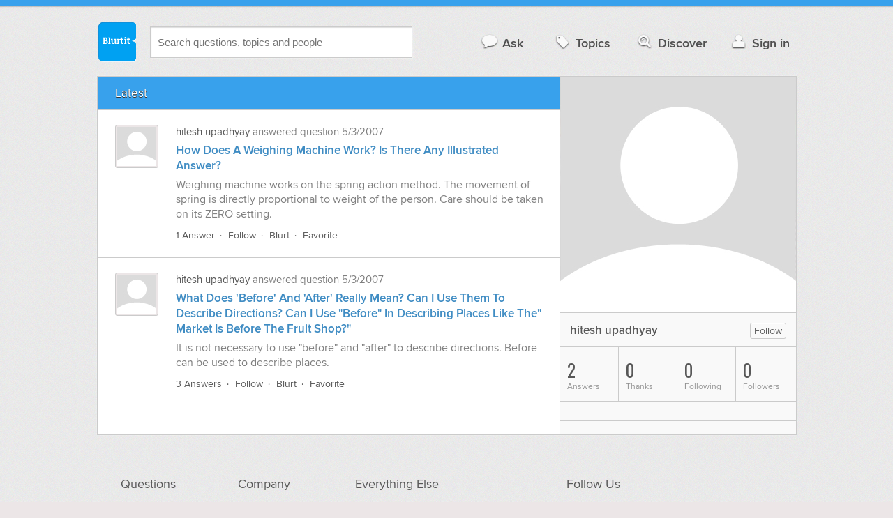

--- FILE ---
content_type: application/javascript
request_url: https://cf.blurtitcdn.com/js/modules/message-v1.62.js
body_size: 1170
content:
var gettingMoreMessagesItems = function( ) {
		var $moreHolder = $('.more-messages-link').parent(),
			$link = $('.more-messages-link');

		loading( $moreHolder, 'before' );
		$link.data('disable','1');
	},
	moreMoreMessagesError = function( jqXHR, textStatus, errorThrown) {

		var $link = $('.more-messages-link');

		$link.removeData('disable');
		$('.loading').remove();
	},
	moreMessagesItemsSuccess = function( data, textStatus, jqXHR ) {

		var $link = $(data.classname),
			$moreHolder = $link.parent(),
			new_link = $link.attr('href').replace(/page=\d+/, 'page=' + data.page);

		$link.removeData('disable').attr('href', new_link);
		$('.loading').remove();
		$moreHolder.before(data.html);

		if (!data.show_more_button){
			$('.long-button').remove();
		}
	},
	processMessage = function(data, statusText, xhr) {

		if( data.success===false && data.error_text )  {
			handleMessageErrors( data.error_text );
		}
		else if( data.success===true && data.redirect && data.redirect.length ) {
			document.location.href = data.redirect;
		}
		else if( data.success===true ) {
			addMessageToPage( data.html_output );
			resetMessageForm();
		}
	},
	handleMessageErrors = function ( error_text ) {
		if( $('#messageReply').length ) {
			$('#messageReply .tooltip').remove();
			$('#messageReply textarea').after( tooltip( error_text, 'danger' ) ).closest('#messageReply').find('.tooltip').addClass('in');
		}
		else if( $('#messageNew').length ) {
			$('#messageNew .tooltip').remove();
			$('#messageNew textarea').after( tooltip( error_text, 'danger' ) ).closest('#messageNew').find('.tooltip').addClass('in');
		}
	},
	addMessageToPage = function ( htmloutput ) {
		var $feed_list = $('.feed-list');

		$feed_list.prepend( htmloutput );
	},
	resetMessageForm = function ( ) {
		$('#messageReply textarea, #messageNew textarea').val('');
	};

$(function() {

	$('body').delegate('.more-messages-link', 'click', function(ev) {
		ev.preventDefault();

		var $link = $(this);
		if( $link.data('disable')!='1' ) {
			$link.data('disable', '1');

			url_data        = getUrlData( $link );

			$.ajax({
				type: 'GET',
				dataType: 'json',
				url: '/ajax' + url_data.script,
				data: url_data,
				success: moreMessagesItemsSuccess,
				beforeSend: gettingMoreMessagesItems,
				error: moreMoreMessagesError
			});
		}

	});

	$('body').delegate('#messageReply', 'submit', function(ev) {
		ev.preventDefault();

		if( blurtit.loggedin===false ) {
			return false;
		}

		$form = $(this);

		$form.ajaxSubmit({
			url: '/ajax' + $form.attr('action'),
			dataType: 'json',
			data: { reply: '1' },
			success: processMessage
		});

	});

	$('body').delegate('#messageNew', 'submit', function(ev) {
		ev.preventDefault();

		if( blurtit.loggedin===false ) {
			return false;
		}

		$form = $(this);

		$form.ajaxSubmit({
			url: '/ajax' + $form.attr('action'),
			dataType: 'json',
			data: { newMessage: '1' },
			success: processMessage
		});

	});

	$('body').delegate('.message-list .feed-item', 'click', function(ev) {

		if( ev.target.tagName!=='A' && ev.target.tagName!=='IMG' ) {
			ev.preventDefault();
			document.location.href = $(this).find('.more-link a').attr('href');
		}
	});

	$.getJSON('/ajax/message.php', {user_id: blurtit.user_id, mutual_followers: '1'}, function(data) {
		// see for documentation - http://tatiyants.com/how-to-use-json-objects-with-twitter-bootstrap-typeahead/
		$('.message-typeahead').typeahead({
			source:function (query, process) {
				names = [];
				map = {};

				source = data;

				$.each(source, function (i, name) {
					img = '<img src="' + name.avatar + '" />';
					str = img + name.name + '<span class="hidden_user_id">' + name.id + '</span>';
					names.push(str);
				});
				process(names);
			},
			items:  5,
			minLength: 1,
			updater: function (item) {
				user_id = item.replace(/<img[^>]*?\/>/, '').match(/<span[^>]*?>.*?<\/span>/)[0].replace(/<span[^>]*?>(.*?)<\/span>/, '$1');
				name = item.replace(/<img[^>]*?\/>/, '').replace(/<span[^>]*?>.*?<\/span>/, '');
				$('.message-typeahead').siblings('#message-recipient').val(user_id);
				return name;
			},
			matcher: function (item) {
				name = item.replace(/<\w+[^>]*?\/>/, '').replace(/<\w+[^>]*?>.*?<\/\w+>/, '');
				if (name.toLowerCase().indexOf(this.query.trim().toLowerCase()) != -1) {
					return true;
				}
			},
			highlighter: function (item) {
				img = item.match(/<img[^>]*?\/>/, '')[0];
				span = item.replace(/<img[^>]*?\/>/, '').match(/<span[^>]*?>.*?<\/span>/)[0];
				name = item.replace(/<img[^>]*?\/>/, '').replace(/<span[^>]*?>.*?<\/span>/, '');
				var regex = new RegExp( '(' + this.query + ')', 'gi' );
				name = name.replace( regex, "<strong>$1</strong>" );
				return img + name + span;
			}

		});
	});
});